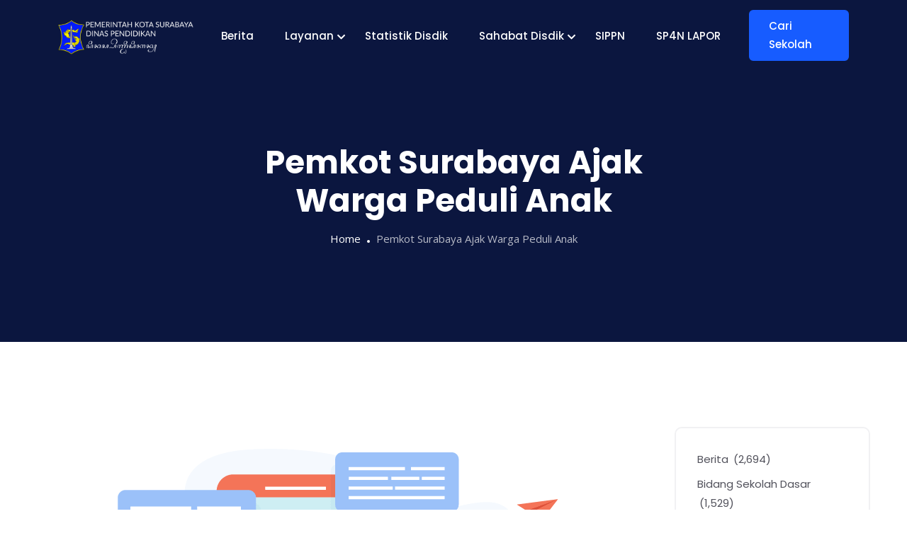

--- FILE ---
content_type: text/css
request_url: https://dispendik.surabaya.go.id/wp-content/plugins/sky-elementor-addons-pro/assets/css/sky-addons-pro.css?ver=3.1.0
body_size: 7059
content:
html.lenis,html.lenis body{height:auto}.lenis.lenis-smooth{scroll-behavior:auto !important}.lenis.lenis-smooth [data-lenis-prevent]{overscroll-behavior:contain}.lenis.lenis-stopped{overflow:hidden}.lenis.lenis-smooth iframe{pointer-events:none}.sa-iframe-wrapper{position:relative;width:100%}.sa-iframe-wrapper iframe.sa-ratio{position:absolute;top:0;left:0;width:100%;height:100%}.woocommerce-js .sa-wc-product-badge span.onsale{min-width:3em;min-height:3em;line-height:3em;padding:0;font-size:.8em;font-weight:400;position:absolute;text-align:center;top:.5em;left:.5em;margin:0;border-radius:100%;background-color:#77a464;color:#fff;-webkit-font-smoothing:antialiased;z-index:9}.woocommerce-js .dialog-type-lightbox.elementor-lightbox{z-index:9999999999 !important}.woocommerce-js .sa-wc-modal .quantity .qty{width:2.631em;margin-left:38px;margin-left:0}.sa-wc-products .added_to_cart,.sa-wc-products-carousel .added_to_cart,.elementor-widget-sky-wc-products-carousel .added_to_cart{display:none}.sa-wc-products .sa-post-text p,.sa-wc-products-carousel .sa-post-text p,.elementor-widget-sky-wc-products-carousel .sa-post-text p{margin-bottom:0}.sa-wc-products .sa-wc-spinner.sa-d-none,.sa-wc-products-carousel .sa-wc-spinner.sa-d-none,.elementor-widget-sky-wc-products-carousel .sa-wc-spinner.sa-d-none{display:none}.sa-wc-products .sa-wc-cart-btn.loading .sa-button-icon,.sa-wc-products-carousel .sa-wc-cart-btn.loading .sa-button-icon,.elementor-widget-sky-wc-products-carousel .sa-wc-cart-btn.loading .sa-button-icon{display:none}.sa-wc-products .sa-wc-cart-btn.loading span.sa-wc-spinner.sa-d-none,.sa-wc-products-carousel .sa-wc-cart-btn.loading span.sa-wc-spinner.sa-d-none,.elementor-widget-sky-wc-products-carousel .sa-wc-cart-btn.loading span.sa-wc-spinner.sa-d-none{display:inline-block}.sa-wc-products .sa-wc-cart-btn .sa-view-cart-icon,.sa-wc-products-carousel .sa-wc-cart-btn .sa-view-cart-icon,.elementor-widget-sky-wc-products-carousel .sa-wc-cart-btn .sa-view-cart-icon,.sa-wc-products .sa-wc-cart-btn .sa-view-cart-button-text,.sa-wc-products-carousel .sa-wc-cart-btn .sa-view-cart-button-text,.elementor-widget-sky-wc-products-carousel .sa-wc-cart-btn .sa-view-cart-button-text{display:none}.sa-wc-products .sa-wc-cart-btn.added .sa-view-cart-icon,.sa-wc-products-carousel .sa-wc-cart-btn.added .sa-view-cart-icon,.elementor-widget-sky-wc-products-carousel .sa-wc-cart-btn.added .sa-view-cart-icon,.sa-wc-products .sa-wc-cart-btn.added .sa-view-cart-button-text,.sa-wc-products-carousel .sa-wc-cart-btn.added .sa-view-cart-button-text,.elementor-widget-sky-wc-products-carousel .sa-wc-cart-btn.added .sa-view-cart-button-text{display:inline-block}.sa-wc-products .sa-wc-cart-btn.added .sa-button-icon,.sa-wc-products-carousel .sa-wc-cart-btn.added .sa-button-icon,.elementor-widget-sky-wc-products-carousel .sa-wc-cart-btn.added .sa-button-icon,.sa-wc-products .sa-wc-cart-btn.added .sa-button-text,.sa-wc-products-carousel .sa-wc-cart-btn.added .sa-button-text,.elementor-widget-sky-wc-products-carousel .sa-wc-cart-btn.added .sa-button-text{display:none}.sa-wc-products.sa-style-1 .sa-post-img-wrapper .sa-wc-product-buttons,.sa-wc-products-carousel.sa-style-1 .sa-post-img-wrapper .sa-wc-product-buttons,.elementor-widget-sky-wc-products-carousel.sa-style-1 .sa-post-img-wrapper .sa-wc-product-buttons{display:none}.sa-wc-products.sa-style-2 .sa-wc-content-wrapper .sa-wc-buttons,.sa-wc-products-carousel.sa-style-2 .sa-wc-content-wrapper .sa-wc-buttons,.elementor-widget-sky-wc-products-carousel.sa-style-2 .sa-wc-content-wrapper .sa-wc-buttons,.sa-wc-products.sa-style-3 .sa-wc-content-wrapper .sa-wc-buttons,.sa-wc-products-carousel.sa-style-3 .sa-wc-content-wrapper .sa-wc-buttons,.elementor-widget-sky-wc-products-carousel.sa-style-3 .sa-wc-content-wrapper .sa-wc-buttons{display:none}.sa-wc-products.sa-style-2 .sa-wc-product-buttons,.sa-wc-products-carousel.sa-style-2 .sa-wc-product-buttons,.elementor-widget-sky-wc-products-carousel.sa-style-2 .sa-wc-product-buttons,.sa-wc-products.sa-style-3 .sa-wc-product-buttons,.sa-wc-products-carousel.sa-style-3 .sa-wc-product-buttons,.elementor-widget-sky-wc-products-carousel.sa-style-3 .sa-wc-product-buttons{position:absolute;left:20px;bottom:20px}.sa-wc-products.sa-style-2 .sa-wc-product-buttons .sa-wc-buttons,.sa-wc-products-carousel.sa-style-2 .sa-wc-product-buttons .sa-wc-buttons,.elementor-widget-sky-wc-products-carousel.sa-style-2 .sa-wc-product-buttons .sa-wc-buttons,.sa-wc-products.sa-style-3 .sa-wc-product-buttons .sa-wc-buttons,.sa-wc-products-carousel.sa-style-3 .sa-wc-product-buttons .sa-wc-buttons,.elementor-widget-sky-wc-products-carousel.sa-style-3 .sa-wc-product-buttons .sa-wc-buttons{flex-direction:column-reverse}.sa-wc-products.sa-style-2 .sa-wc-product-buttons .sa-button-text,.sa-wc-products-carousel.sa-style-2 .sa-wc-product-buttons .sa-button-text,.elementor-widget-sky-wc-products-carousel.sa-style-2 .sa-wc-product-buttons .sa-button-text,.sa-wc-products.sa-style-3 .sa-wc-product-buttons .sa-button-text,.sa-wc-products-carousel.sa-style-3 .sa-wc-product-buttons .sa-button-text,.elementor-widget-sky-wc-products-carousel.sa-style-3 .sa-wc-product-buttons .sa-button-text,.sa-wc-products.sa-style-2 .sa-wc-product-buttons .sa-view-cart-button-text,.sa-wc-products-carousel.sa-style-2 .sa-wc-product-buttons .sa-view-cart-button-text,.elementor-widget-sky-wc-products-carousel.sa-style-2 .sa-wc-product-buttons .sa-view-cart-button-text,.sa-wc-products.sa-style-3 .sa-wc-product-buttons .sa-view-cart-button-text,.sa-wc-products-carousel.sa-style-3 .sa-wc-product-buttons .sa-view-cart-button-text,.elementor-widget-sky-wc-products-carousel.sa-style-3 .sa-wc-product-buttons .sa-view-cart-button-text{display:none}.sa-wc-products.sa-style-2 .sa-button,.sa-wc-products-carousel.sa-style-2 .sa-button,.elementor-widget-sky-wc-products-carousel.sa-style-2 .sa-button,.sa-wc-products.sa-style-3 .sa-button,.sa-wc-products-carousel.sa-style-3 .sa-button,.elementor-widget-sky-wc-products-carousel.sa-style-3 .sa-button{color:#000;background-color:#fff;padding:1em}.sa-wc-products.sa-style-2 .sa-button:hover,.sa-wc-products-carousel.sa-style-2 .sa-button:hover,.elementor-widget-sky-wc-products-carousel.sa-style-2 .sa-button:hover,.sa-wc-products.sa-style-3 .sa-button:hover,.sa-wc-products-carousel.sa-style-3 .sa-button:hover,.elementor-widget-sky-wc-products-carousel.sa-style-3 .sa-button:hover{color:#fff;background-color:#E052BD}.sa-wc-products.sa-style-3 .sa-wc-buttons a,.sa-wc-products-carousel.sa-style-3 .sa-wc-buttons a,.elementor-widget-sky-wc-products-carousel.sa-style-3 .sa-wc-buttons a{transform:translateX(-25px);opacity:0;transition:all .5s ease-in-out}.sa-wc-products.sa-style-3 .sa-wc-item:hover .sa-wc-buttons a,.sa-wc-products-carousel.sa-style-3 .sa-wc-item:hover .sa-wc-buttons a,.elementor-widget-sky-wc-products-carousel.sa-style-3 .sa-wc-item:hover .sa-wc-buttons a{transform:translateX(0);opacity:1}.sa-wc-category.sa-style-2 .sa-wc-item>.sa-wc-content-wrapper,.sa-wc-category-carousel.sa-style-2 .sa-wc-item>.sa-wc-content-wrapper,.sa-wc-category.sa-style-3 .sa-wc-item>.sa-wc-content-wrapper,.sa-wc-category-carousel.sa-style-3 .sa-wc-item>.sa-wc-content-wrapper,.sa-wc-category.sa-style-4 .sa-wc-item>.sa-wc-content-wrapper,.sa-wc-category-carousel.sa-style-4 .sa-wc-item>.sa-wc-content-wrapper{display:none}.sa-wc-category.sa-style-2 .sa-wc-content-wrapper,.sa-wc-category-carousel.sa-style-2 .sa-wc-content-wrapper,.sa-wc-category.sa-style-3 .sa-wc-content-wrapper,.sa-wc-category-carousel.sa-style-3 .sa-wc-content-wrapper,.sa-wc-category.sa-style-4 .sa-wc-content-wrapper,.sa-wc-category-carousel.sa-style-4 .sa-wc-content-wrapper{background:rgba(255,255,255,0.8);padding:20px;margin:20px}.sa-wc-category.sa-style-2 .sa-content-parent,.sa-wc-category-carousel.sa-style-2 .sa-content-parent,.sa-wc-category.sa-style-3 .sa-content-parent,.sa-wc-category-carousel.sa-style-3 .sa-content-parent,.sa-wc-category.sa-style-4 .sa-content-parent,.sa-wc-category-carousel.sa-style-4 .sa-content-parent{bottom:0;left:0;right:0}.sa-wc-category.sa-style-2 .sa-wc-content-wrapper,.sa-wc-category-carousel.sa-style-2 .sa-wc-content-wrapper{display:inline-block}.sa-wc-category.sa-style-3 .sa-content-parent,.sa-wc-category-carousel.sa-style-3 .sa-content-parent{text-align:left}.sa-wc-category.sa-style-3 .sa-wc-content-wrapper,.sa-wc-category-carousel.sa-style-3 .sa-wc-content-wrapper{display:inline-block;margin:0px;border-radius:0 .25rem 0 0}.sa-wc-category.sa-style-4 .sa-content-parent,.sa-wc-category-carousel.sa-style-4 .sa-content-parent{margin:20px;top:0}.sa-wc-category.sa-style-4 .sa-wc-content-wrapper,.sa-wc-category-carousel.sa-style-4 .sa-wc-content-wrapper{margin:0;width:100%;height:100%;padding:0}.sa-wc-category.sa-style-4 .sa-wc-title,.sa-wc-category-carousel.sa-style-4 .sa-wc-title{height:100%;width:100%}.sa-wc-category.sa-style-4 .sa-wc-title a,.sa-wc-category-carousel.sa-style-4 .sa-wc-title a{height:100%;width:100%;display:flex;justify-content:center;align-items:center}.sa-wc-modal .sa-wc-modal-img-wrapper{min-width:50%}.sa-wc-modal .sa-wc-images img{width:100%;height:100%;object-fit:cover}.sa-wc-modal .sa-wc-modal-rating .star-rating{float:left}@media (max-width:767px){.sa-wc-modal .sa-wc-modal-content-wrapper{flex-direction:column;text-align:center}.sa-wc-modal .sa-wc-modal-rating{display:flex;justify-content:center}}.elementor-widget-sky-advanced-counter>.elementor-widget-container{padding:25px}.sa-advanced-counter-media-top .sa-ac-body{margin-top:var(--sky-media-v-offset)}.sa-advanced-counter-media-left .sa-advanced-counter{display:flex}.sa-advanced-counter-media-left .sa-advanced-counter .sa-figure{-webkit-align-self:flex-start;-ms-flex-item-align:start;align-self:flex-start;margin-right:var(--sa-icon-spacing, 24px) !important;margin-bottom:0 !important}.sa-advanced-counter-media-left .sa-advanced-counter .sa-ac-body{margin-left:var(--sky-media-h-offset)}.sa-advanced-counter-media-right .sa-advanced-counter{display:flex;-webkit-box-orient:horizontal;-webkit-box-direction:reverse;-ms-flex-direction:row-reverse;flex-direction:row-reverse;text-align:right}.sa-advanced-counter-media-right .sa-advanced-counter .sa-figure{-webkit-align-self:flex-start;-ms-flex-item-align:start;align-self:flex-start;margin-left:var(--sa-icon-spacing, 24px) !important;margin-bottom:0 !important}.sa-advanced-counter-media-right .sa-advanced-counter .sa-ac-body{margin-right:calc(-1*var(--sky-media-h-offset))}.sa-advanced-counter-media-left .sa-advanced-counter,.sa-advanced-counter-media-right .sa-advanced-counter{display:flex;align-items:center}.sa-advanced-counter .sa-figure{display:inline-block;margin:0 0 var(--sa-icon-spacing, 24px) !important;-webkit-transform:translate(var(--sky-media-h-offset, 0), var(--sky-media-v-offset, 0)) rotate(var(--sky-media-rotate, 0));transform:translate(var(--sky-media-h-offset, 0), var(--sky-media-v-offset, 0)) rotate(var(--sky-media-rotate, 0))}.sa-advanced-counter .sa-media-image img{width:100%;height:100%;object-fit:cover}.sa-advanced-counter .sa-media-icon{text-align:center;font-size:48px;line-height:1}.sa-advanced-counter .sa-media-icon i{position:relative;display:block;width:1em;height:1em;color:#7A7A7A;transition:all .4s;-webkit-transform:rotate(calc(-1 * var(--sky-media-rotate)));-ms-transform:rotate(calc(-1 * var(--sky-media-rotate)));transform:rotate(calc(-1 * var(--sky-media-rotate)))}.sa-advanced-counter .sa-media-icon svg{width:50px;height:auto;fill:var(--e-global-color-text);transition:all .4s;-webkit-transform:rotate(calc(-1*var(--sky-media-rotate)));-ms-transform:rotate(calc(-1*var(--sky-media-rotate)));transform:rotate(calc(-1*var(--sky-media-rotate)))}.sa-advanced-counter .sa-number-wrapper{line-height:1}.sa-advanced-counter .sa-divider{width:80px;height:1px;background-color:#ddd}.elementor-widget-sky-breadcrumbs .sa-breadcrumbs>*{flex:none}.elementor-widget-sky-breadcrumbs .sa-breadcrumbs>*>*{display:inline-flex;align-items:center;text-decoration:none;font-size:1rem}.elementor-widget-sky-breadcrumbs .sa-breadcrumbs>:nth-child(n+2):not(.sa-first-column)::before{content:"/";display:inline-block;margin:0 20px;font-size:1rem}.elementor-widget-sky-breadcrumbs .sa-breadcrumbs li a{text-decoration:none}.elementor-widget-sky-breadcrumbs .sa-breadcrumbs>*:last-child>*{color:#787878}.darkmode-layer,.darkmode-toggle{z-index:500;transform:translate(var(--sa-horizontal-offset, 0), var(--sa-vertical-offset, 0))}.darkmode-toggle{padding:unset;line-height:0}.sa-dark-mode-slider{background-color:#b0b2b6;border-radius:34px}body .darkmode-layer--simple{transform:scale(2) !important}.sa-dark-mode-switcher.sa-dark-mode-position-top-left .darkmode-layer--button:not(.darkmode-layer--expanded){left:-25% !important}.sa-dark-mode-switcher.sa-dark-mode-position-top-left .darkmode-layer--button{right:unset !important}.sa-dark-mode-switcher.sa-dark-mode-position-bottom-left .darkmode-layer--button:not(.darkmode-layer--expanded){left:-25% !important}.sa-dark-mode-switcher.sa-dark-mode-position-bottom-left .darkmode-layer--button{right:unset !important}.sa-dark-mode-switcher.sa-dark-mode-position-top-right .darkmode-layer--button:not(.darkmode-layer--expanded){right:-25% !important}.sa-dark-mode-switcher.sa-dark-mode-position-top-right .darkmode-layer--button{left:unset !important}.sa-dark-mode-switcher.sa-dark-mode-position-bottom-right .darkmode-layer--button:not(.darkmode-layer--expanded){right:-25% !important}.sa-dark-mode-switcher.sa-dark-mode-position-bottom-right .darkmode-layer--button{left:unset !important}.sa-dark-mode-switcher .darkmode-toggle{width:5em !important;height:2.5em !important;font-size:13px}.sa-dark-mode-switcher .darkmode-toggle .sa-dark-mode-slider{position:absolute;display:block;cursor:pointer;border-radius:1.5em;transition:350ms;background:#8441A4;left:0;right:0;top:0;bottom:0}.sa-dark-mode-switcher .darkmode-toggle .sa-dark-mode-slider::before{position:absolute;content:"";width:2em;height:2em;top:.25em;left:.25em;border-radius:50%;transition:250ms ease-in-out;background-color:#f5f5f5}.sa-dark-mode-switcher .darkmode-toggle.darkmode-toggle--white .sa-dark-mode-slider::before{left:3em;left:.8em;-webkit-transform:translateX(100%);-ms-transform:translateX(100%);transform:translateX(100%)}.sa-dark-mode-switcher .darkmode-toggle:before{position:absolute;left:var(--sa-dark-mode-switcher-text-spacing, -50px);content:attr(data-light);color:#8441A4;font-weight:600;font-size:16px}.sa-dark-mode-switcher .darkmode-toggle:after{position:absolute;right:var(--sa-dark-mode-switcher-text-spacing, -50px);content:attr(data-night);color:#E052BD;font-weight:600;font-size:16px}.sa-dark-mode-switcher .darkmode-toggle.darkmode-toggle--white:before{color:#ddd}.sa-dark-mode-switcher .darkmode-toggle.darkmode-toggle--white:after{color:#fff}.darkmode--activated img,.darkmode--activated .darkmode-ignore{isolation:isolate;box-sizing:border-box;filter:invert(1)}.elementor-widget-sky-data-table .elementor-widget-container{overflow:hidden}.sa-data-table .sa-table{margin-bottom:0}.sa-data-table .sa-table__head-column-cell{padding:20px;border:1px solid;border-color:#8441a4 #8030a4 #8441a4 #8441a4;background-color:#8441a4;color:#fff;vertical-align:middle;text-align:center}.sa-data-table .sa-table__head-column-cell-wrap{display:inline-flex;align-items:center;flex-direction:row}.sa-data-table .sa-table__head-column-cell-icon{padding-left:10px;line-height:1}.sa-data-table .sa-table__body-row-cell-icon img,.sa-data-table .sa-table__head-column-cell-icon img{width:40px;-o-object-fit:cover;object-fit:cover}.sa-data-table .sa-table__body-row-cell-icon svg,.sa-data-table .sa-table__head-column-cell-icon svg{width:40px;height:auto;fill:currentColor}.sa-data-table .sa-table__body-row:nth-child(even),.sa-data-table .sa-table__body-row:nth-child(odd){background-color:#fff}.sa-data-table .sa-table__body-row:nth-child(even):hover{background-color:rgba(86,54,209,0.08)}.sa-data-table .sa-table__body-row:nth-child(odd):hover{background-color:rgba(232,53,124,0.08)}.sa-data-table .sa-table__body-row-cell{padding:15px;border:1px solid #ddd;background-color:transparent;vertical-align:middle}.sa-data-table .sa-table__body-row-cell-wrap{display:inline-flex;align-items:center;flex-direction:row}.sa-data-table .sa-table__body-row-cell-icon{padding-left:10px;line-height:1}.sa-data-table .sa-table__body .sa-table__head-column-cell{display:none}.sa-data-table.sa-column-icon-bottom .sa-table__head-column-cell-icon,.sa-data-table.sa-column-icon-top .sa-table__head-column-cell-icon{width:100%}.sa-data-table.sa-column-icon-left .sa-table__head-column-cell-icon,.sa-data-table.sa-column-icon-right .sa-table__head-column-cell-icon{width:auto}.sa-data-table.sa-row-icon-bottom .sa-table__body-row-cell-icon,.sa-data-table.sa-row-icon-top .sa-table__body-row-cell-icon{width:100%}.sa-data-table.sa-row-icon-left .sa-table__body-row-cell-icon,.sa-data-table.sa-row-icon-right .sa-table__body-row-cell-icon{width:auto}.sa-data-table.sa-column-icon-left .sa-table__head-column-cell-wrap{flex-direction:row-reverse}.sa-data-table.sa-column-icon-right .sa-table__head-column-cell-wrap{flex-direction:row}.sa-data-table.sa-column-icon-top .sa-table__head-column-cell-wrap{flex-direction:column-reverse}.sa-data-table.sa-column-icon-bottom .sa-table__head-column-cell-wrap{flex-direction:column}.sa-data-table.sa-row-icon-left .sa-table__body-row-cell-wrap{flex-direction:row-reverse}.sa-data-table.sa-row-icon-right .sa-table__body-row-cell-wrap{flex-direction:row}.sa-data-table.sa-row-icon-top .sa-table__body-row-cell-wrap{flex-direction:column-reverse}.sa-data-table.sa-row-icon-bottom .sa-table__body-row-cell-wrap{flex-direction:column}@media (max-width:1024px){.sa-data-table-responsive-scroll-yes .sa-table{display:block;overflow-x:auto;width:100%}.sa-data-table .sa-table__head{display:none}.sa-data-table .sa-table__body .sa-table__body-row{display:flex;flex-direction:column}.sa-data-table .sa-table__body .sa-table__body-row-cell{display:flex;overflow:hidden;justify-content:space-between;margin-top:-1px;padding:0}.sa-data-table .sa-table__body .sa-table__body-row-cell:first-child{margin-top:auto}.sa-data-table .sa-table__body .sa-table__head-column-cell{display:block;width:100%}.sa-data-table .sa-table__body .sa-table__body-row-cell-wrap{display:flex;width:100%}.sa-data-table.sa-row-icon-left.sa-row-alignment-left .sa-table__body-row-cell-wrap{justify-content:flex-end}.sa-data-table.sa-row-icon-left.sa-row-alignment-center .sa-table__body-row-cell-wrap{justify-content:center}.sa-data-table.sa-row-icon-left.sa-row-alignment-right .sa-table__body-row-cell-wrap{justify-content:flex-start}.sa-data-table.sa-row-icon-bottom.sa-row-alignment-left .sa-table__body-row-cell-wrap,.sa-data-table.sa-row-icon-top.sa-row-alignment-left .sa-table__body-row-cell-wrap{align-items:flex-start;justify-content:center}.sa-data-table.sa-row-icon-bottom.sa-row-alignment-center .sa-table__body-row-cell-wrap,.sa-data-table.sa-row-icon-top.sa-row-alignment-center .sa-table__body-row-cell-wrap{align-items:center;justify-content:center}.sa-data-table.sa-row-icon-bottom.sa-row-alignment-right .sa-table__body-row-cell-wrap,.sa-data-table.sa-row-icon-top.sa-row-alignment-right .sa-table__body-row-cell-wrap{align-items:flex-end;justify-content:center}.sa-data-table-disable-wordwrap-yes .sa-table__body-row-cell,.sa-data-table-disable-wordwrap-yes .sa-table__head-column-cell{white-space:nowrap}.sa-data-table-responsive-scroll-yes .sa-table .sa-table__head{display:revert}.sa-data-table-responsive-scroll-yes .sa-table__body .sa-table__body-row{display:revert;flex-direction:unset}.sa-data-table-responsive-scroll-yes .sa-table__body .sa-table__head-column-cell{display:none}.sa-data-table-responsive-scroll-yes .sa-table__body .sa-table__body-row-cell{display:revert;justify-content:unset;padding:20px}}.sa-flow-slider{--sky-fs-line-size:1px;position:relative;overflow:hidden;height:640px}.sa-flow-slider .sa-flow-slider-main{height:100%;width:100%}.sa-flow-slider .swiper{width:100%;height:100%}.sa-flow-slider .swiper-slide{font-size:18px;display:-webkit-box;display:-ms-flexbox;display:-webkit-flex;display:flex;justify-content:end;align-items:end}.sa-flow-slider .swiper-slide img{display:block;width:100%;height:100%;object-fit:cover}.sa-flow-slider .swiper-slide{position:relative}.sa-flow-slider .sa-slider-content{position:absolute;top:0%;left:0;transform:translate(0%, 0%);right:auto;z-index:9;min-width:70%;max-width:70%;height:auto;margin-top:4em;padding-left:5em;padding-right:5em}.sa-flow-slider .sa-img-wrapper{width:100%;height:100%;z-index:0}.sa-flow-slider .sa-img-wrapper::after{content:"";display:block;position:absolute;top:0;left:0;height:100%;width:100%;background:rgba(0,0,0,0.2)}.sa-flow-slider .sa-title{font-size:62px;color:#fff}.sa-flow-slider .sa-text{color:#fff}.sa-flow-slider .swiper-slide{background-size:cover;background-position:center}.sa-flow-slider-thumbs{position:absolute;height:100%;width:100%;padding:0;top:0;left:0;z-index:5}.sa-flow-slider-thumbs .swiper-slide{width:33%;height:100%;transition:all .5s ease-in-out}.sa-flow-slider-thumbs .sa-thumb-title{writing-mode:vertical-rl;transform:rotate(180deg);color:#fff;font-size:16px;font-weight:500}.sa-flow-slider-thumbs .sa-link{color:#fff;letter-spacing:1px}.sa-flow-slider-thumbs .sa-link:hover{color:#e6e6e6}.sa-flow-slider-thumbs .sa-thumb-wrapper{position:relative;justify-content:flex-end;padding:2.7em;cursor:pointer}.sa-flow-slider-thumbs .sa-thumb-wrapper:before{content:'';display:inline-block;width:var(--sky-fs-line-size);height:100%;position:absolute;top:0;right:calc(-1 * var(--sky-fs-line-size));transform:scaleY(0);transform-origin:bottom;transition:transform 1.2s cubic-bezier(.19, 1, .22, 1)}.sa-flow-slider-thumbs .sa-thumb-wrapper:hover:before{transform:scaleY(1);transform-origin:top}.sa-flow-slider-thumbs .swiper-slide+.swiper-slide-active .sa-thumb-wrapper,.sa-flow-slider-thumbs .swiper-slide+.swiper-slide-active+.swiper-slide .sa-thumb-wrapper,.sa-flow-slider-thumbs .swiper-slide+.swiper-slide-active+.swiper-slide+.swiper-slide .sa-thumb-wrapper{border-right:var(--sky-fs-line-size) solid rgba(255,255,255,0.2)}.sa-flow-slider-thumbs .swiper-slide+.swiper-slide-active .sa-thumb-wrapper:before,.sa-flow-slider-thumbs .swiper-slide+.swiper-slide-active+.swiper-slide .sa-thumb-wrapper:before,.sa-flow-slider-thumbs .swiper-slide+.swiper-slide-active+.swiper-slide+.swiper-slide .sa-thumb-wrapper:before{background-color:rgba(255,255,255,0.8)}@media (max-width:767px){.sa-flow-slider{height:570px}.sa-flow-slider .sa-slider-content{min-width:100%;max-width:100%;padding-left:1em;padding-right:1em}.sa-flow-slider .sa-title{font-size:36px}.sa-flow-slider-thumbs .sa-thumb-wrapper{padding:0;padding-bottom:1em;justify-content:center}}.sa-flow-slider .sa-slider-navigation{color:#000}.sa-flow-slider .sa-nav{position:absolute;z-index:99;transform:none;top:3.5em;right:3.5em;left:auto;margin:0;opacity:0;visibility:hidden}.sa-flow-slider .sa-slider-navigation{font-size:var(--sa-navigation-size, 1.2em);padding:16px;background:#fff;transition:opacity .6s cubic-bezier(.19, 1, .22, 1) 0s,visibility .6s 0s,transform .6s 0s}.sa-flow-slider .sa-slider-navigation:hover{color:#fff;background:#404040}.sa-flow-slider .sa-slider-navigation:first-child{margin-right:var(--sa-navigation-spacing, 5px)}.sa-flow-slider:hover .sa-nav{opacity:1;visibility:visible}@media (max-width:767px){.sa-flow-slider .sa-nav{opacity:1;visibility:1}.sa-flow-slider .sa-slider-content{min-width:100%;max-width:100%}.sa-flow-slider .sa-title{font-size:28px}.sa-flow-slider .sa-text{font-size:15px}.sa-flow-slider .sa-nav{top:2em;right:2em}}.sa-form-builder .sa-result-content{position:relative;padding:1rem 1rem;margin-bottom:1rem;border:1px solid transparent;border-radius:.25rem}.sa-form-builder .sa-result-content.sa-alert-success{color:#0f5132;background-color:#d1e7dd;border-color:#badbcc}.sa-form-builder .sa-result-content.sa-alert-danger{color:#842029;background-color:#f8d7da;border-color:#f5c2c7}.sa-form-builder .sa-form-builder-form{display:flex;flex-wrap:wrap}.sa-form-builder .sa-form-builder-form .sa-button{align-items:center;color:#fff}.sa-form-builder .sa-form-builder-form .sa-button-text{line-height:1}.sa-form-builder .sa-form-builder-form .sa-input,.sa-form-builder .sa-form-builder-form .sa-textarea{border-radius:.25rem}.sa-form-builder .sa-button{padding:1rem 2rem;border:none}.sa-form-builder .sa-form-label{margin-bottom:.5rem}.sa-hover-video .plyr__poster{background-size:cover}.sa-hover-video .plyr__controls{opacity:0}.sa-hover-video .sa-videos-wrapper{position:relative;overflow:hidden}.sa-hover-video .sa-videos-wrapper:hover .plyr__controls{opacity:1}.sa-hover-video .sa-video-item{display:none;opacity:0;transition:1s ease-in-out;height:100%;width:100%}.sa-hover-video .sa-video-item .plyr--video{height:100%;width:100%}.sa-hover-video .sa-video-item.sa-active{display:block;opacity:1;transition:1s ease-in-out}.sa-hover-video .sa-progress-wrapper{gap:10px}.sa-hover-video .sa-progress-bar{width:50px;height:4px;background:#ddd}.sa-hover-video .sa-progress{background:var(--e-global-color-secondary, #E0528D);height:100%;width:0%;transition:width .3s linear}.sa-hover-video .sa-buttons-wrapper{gap:16px}.sa-hover-video .sa-content{font-size:14px;font-weight:500;padding:18px 22px;line-height:1;margin-top:var(--sa-btn-hv-progress-height, 2px)}.sa-hover-video .sa-button{color:#6a6a6a;background:#f2f2f2;overflow:hidden}.sa-hover-video .sa-button.sa-active{color:var(--e-global-color-secondary, #E0528D)}.sa-hover-video .sa-button-progress{width:100%;height:var(--sa-btn-hv-progress-height, 2px)}.sa-hover-video .sa-progress{background:var(--e-global-color-secondary, #E0528D);height:100%;width:0%;transition:width .3s linear}.sa-hv-button-style-tab .sa-buttons-wrapper{gap:0 !important}.sa-hv-button-style-tab .sa-button{border-radius:0}.sa-hv-button-style-tab .sa-button:nth-child(1){border-radius:var(--sa-hv-border-radius, 4px) 0 0 var(--sa-hv-border-radius, 4px)}.sa-hv-button-style-tab .sa-button:nth-last-child(1){border-radius:0 var(--sa-hv-border-radius, 4px) var(--sa-hv-border-radius, 4px) 0}.sa-hv-button-progress-style-full_height .sa-button{position:relative}.sa-hv-button-progress-style-full_height .sa-button .sa-button-progress{position:absolute;top:0;left:0;height:100%}.sa-hv-ratio-yes .sa-videos-wrapper{height:auto !important}.sa-hv-ratio-yes .sa-video-item{position:absolute;top:0;left:0;width:100%;height:100%;object-fit:cover}.sa-hv-ratio-yes .sa-video-item>div{height:100%;width:100%}.sa-hv-ratio-yes.sa-ratio-11 .sa-videos-wrapper{padding-top:100%}.sa-hv-ratio-yes.sa-ratio-21 .sa-videos-wrapper{padding-top:50%}.sa-hv-ratio-yes.sa-ratio-32 .sa-videos-wrapper{padding-top:66.66%}.sa-hv-ratio-yes.sa-ratio-43 .sa-videos-wrapper{padding-top:75%}.sa-hv-ratio-yes.sa-ratio-85 .sa-videos-wrapper{padding-top:62.5%}.sa-hv-ratio-yes.sa-ratio-169 .sa-videos-wrapper{padding-top:56.25%}.sa-hv-ratio-yes.sa-ratio-219 .sa-videos-wrapper{padding-top:42.85%}.sa-hv-ratio-yes.sa-ratio-916 .sa-videos-wrapper{padding-top:177.8%}.elementor-widget-sky-nav-menu .sky-nav-horizontal.sky-nav-menu-wrapper{background:unset;border:unset;display:flex;justify-content:flex-start;width:100%}.elementor-widget-sky-nav-menu .sky-nav-horizontal .bdkoder-menu{float:unset;display:inline-flex;width:auto;background:unset;border:unset}.admin-bar .hc-offcanvas-nav .nav-container{top:32px}.elementor-widget-sky-off-canvas-menu .hc-nav-trigger{top:0px;right:0px}.sa-pace-slider{--sky-fs-line-size:1px;position:relative;overflow:hidden;height:640px}.sa-pace-slider .sa-pace-slider-main{position:relative;height:100%;width:100%}.sa-pace-slider .sa-slide,.sa-pace-slider .swiper-slide{font-size:18px;display:-webkit-box;display:-ms-flexbox;display:-webkit-flex;display:flex;justify-content:end;align-items:end}.sa-pace-slider .sa-slide,.sa-pace-slider .swiper-slide{position:relative}.sa-pace-slider .sa-slide{position:absolute;top:0;left:0;opacity:0;transition:opacity .5s ease-in-out}.sa-pace-slider .sa-slide.sa-active{opacity:1}.sa-pace-slider .sa-slider-content{position:absolute;top:0%;left:0;transform:translate(0%, 0%);right:auto;z-index:1;min-width:70%;max-width:70%;height:auto;margin-top:4em;padding-left:5em;padding-right:5em}.sa-pace-slider .sa-img-wrapper,.sa-pace-slider .sa-thumb-img-wrapper{width:100%;height:100%;z-index:0}.sa-pace-slider .sa-img-wrapper::after,.sa-pace-slider .sa-thumb-img-wrapper::after{content:"";display:block;position:absolute;top:0;left:0;height:100%;width:100%}.sa-pace-slider .sa-img-wrapper::after{background:rgba(0,0,0,0.1)}.sa-pace-slider .sa-title{font-size:62px;color:#fff}.sa-pace-slider .sa-text{color:#fff}.sa-pace-slider .swiper-slide{background-size:cover;background-position:center}.sa-pace-slider .sa-thumb-wrapper:before{content:'';display:inline-block;width:var(--sky-fs-line-size);height:100%;position:absolute;top:0;right:calc(-1 * var(--sky-fs-line-size));transform:scaleY(0);transform-origin:bottom;transition:transform 1.2s cubic-bezier(.19, 1, .22, 1)}.sa-pace-slider .sa-thumb-wrapper:hover:before{transform:scaleY(1);transform-origin:top}.sa-pace-slider .swiper-slide+.swiper-slide-active .sa-thumb-wrapper,.sa-pace-slider .swiper-slide+.swiper-slide-active+.swiper-slide .sa-thumb-wrapper,.sa-pace-slider .swiper-slide+.swiper-slide-active+.swiper-slide+.swiper-slide .sa-thumb-wrapper{border-right:var(--sky-fs-line-size) solid rgba(255,255,255,0.2)}.sa-pace-slider .swiper-slide+.swiper-slide-active .sa-thumb-wrapper:before,.sa-pace-slider .swiper-slide+.swiper-slide-active+.swiper-slide .sa-thumb-wrapper:before,.sa-pace-slider .swiper-slide+.swiper-slide-active+.swiper-slide+.swiper-slide .sa-thumb-wrapper:before{background-color:rgba(255,255,255,0.8)}.sa-pace-slider-thumbs{position:absolute;height:100%;width:100%;padding:0;top:0;left:0;z-index:2}.sa-pace-slider-thumbs .sa-thumb-img-wrapper{will-change:opacity;transition:opacity 1s cubic-bezier(.23, 1, .32, 1)}.sa-pace-slider-thumbs .sa-thumb-title{font-size:30px;font-weight:700;opacity:.5}.sa-pace-slider-thumbs .sa-thumb-title a{color:#fff}.sa-pace-slider-thumbs .sa-button{color:#fff;font-size:16px;font-weight:500;letter-spacing:1px}.sa-pace-slider-thumbs .sa-button:hover{color:#e6e6e6}.sa-pace-slider-thumbs .sa-thumb-wrapper{position:absolute;top:0;left:0;cursor:pointer}.sa-pace-slider-thumbs .sa-thumb-wrapper:hover .sa-btn-wrapper{opacity:1}.sa-pace-slider-thumbs .sa-thumb-wrapper:hover .sa-btn-wrapper .sa-btn-transform{transform:translate(0, -50px)}.sa-pace-slider-thumbs .sa-thumb-wrapper:hover .sa-thumb-title{opacity:1}.sa-pace-slider-thumbs .sa-thumb-content{position:absolute;bottom:0;left:0%;transform:translate(0%, 0%);top:auto;padding:2.6em}.sa-pace-slider-thumbs .sa-btn-wrapper{opacity:0;transform:translateY(50px);transition:all .4s}.sa-pace-slider-thumbs .sa-btn-transform{transition:all .4s ease-in-out}.sa-pace-slider-thumbs:hover .sa-thumb-img-wrapper{opacity:0}.sa-pace-slider .sa-slider-navigation{color:#000}.sa-pace-slider .sa-nav{position:absolute;z-index:99;transform:none;top:3.5em;right:3.5em;left:auto;margin:0;opacity:0;visibility:0}.sa-pace-slider .sa-slider-navigation{font-size:var(--sa-navigation-size, 1.2em);padding:16px;background:#fff;transition:opacity .6s cubic-bezier(.19, 1, .22, 1) 0s,visibility .6s 0s,transform .6s 0s}.sa-pace-slider .sa-slider-navigation:hover{color:#fff;background:#404040}.sa-pace-slider .sa-slider-navigation:first-child{margin-right:var(--sa-navigation-spacing, 5px)}.sa-pace-slider:hover .sa-nav{opacity:1;visibility:1}@media (max-width:767px){.sa-pace-slider .sa-nav{opacity:1;visibility:1}.sa-pace-slider .sa-nav{top:2em;right:2em}}@media (max-width:767px){.sa-pace-slider{height:400px}.sa-pace-slider .sa-slider-content{min-width:100%;max-width:100%;padding-left:1em;padding-right:1em;padding-top:0em}.sa-pace-slider .sa-title{font-size:28px}.sa-pace-slider .sa-text{font-size:15px}.sa-pace-slider .sa-slider-content{min-width:100%;max-width:100%}.sa-pace-slider-thumbs .sa-thumb-content{padding:.6em}.sa-pace-slider-thumbs .sa-thumb-title{font-size:18px}}.elementor-widget-sky-pricing-table>.elementor-widget-container{width:100%;padding:3em 2.8em;border-radius:5px;box-shadow:0 3px 40px rgba(36,36,36,0.1)}.elementor-widget-sky-pricing-table>.elementor-widget-container:hover{box-shadow:0 3px 40px rgba(36,36,36,0.2)}.sa-pricing-table .sa-pricing-table-media .sa-header-figure{display:inline-block;margin:0 0 var(--sa-media-spacing, 14px) !important}.sa-pricing-table .sa-pricing-table-media .sa-media-image img{width:100%;height:100%;object-fit:cover}.sa-pricing-table .sa-pricing-table-media .sa-icon-wrap{font-size:32px;line-height:1;color:#a6a6a6;transition:all .4s}.sa-pricing-table .sa-pricing-table-media .sa-icon-wrap svg{fill:currentColor}.sa-pricing-table .sa-pricing-table-header .sa-title{font-size:32px;font-weight:700}.sa-pricing-table .sa-pricing-table-footer .sa-button{font-size:.9rem;color:white;background:#8441A4;line-height:1}.sa-pricing-table .sa-pricing-table-footer .sa-button:hover{background:#E052BD;transition:.3s}.sa-pricing-table .sa-pricing-table-footer .sa-text{color:#7A7A7A;font-size:14px}.sa-pricing-table .sa-pricing-table-features .sa-title{font-size:14px;font-weight:300;display:inline-flex;align-items:center}.sa-pricing-table .sa-pricing-table-features .sa-text{font-size:12px}.sa-pricing-table .sa-pricing-table-features .sa-img-wrap{height:auto;width:var(--media-size, 18px)}.sa-pricing-table .sa-pricing-table-features .sa-img-wrap img{height:100%;width:100%;object-fit:cover}.sa-pricing-table .sa-pricing-table-features .sa-icon-wrap{transition:all .4s;font-size:var(--media-size, 14px)}.sa-pricing-table .sa-pricing-table-features .sa-title-tail{white-space:nowrap;float:right;color:#7A7A7A;font-weight:500}.sa-pricing-table .sa-pricing-table-features.sa-media-position--left .sa-media-wrapper{margin-right:var(--tidy-media-spacing, 1rem)}.sa-pricing-table .sa-pricing-table-features.sa-media-position--right .sa-media-wrapper{margin-left:var(--tidy-media-spacing, 1rem)}.sa-pricing-table .sa-pricing-table-features.sa-media-position--top .sa-media-wrapper{margin-right:0;margin-bottom:var(--tidy-media-spacing, 1rem)}.sa-pricing-table .sa-pricing-table-features.sa-media-position--bottom .sa-media-wrapper{margin-top:var(--tidy-media-spacing, 1rem)}.sa-pricing-table .sa-pricing-table-features{--list-divider-thickness:1px;--list-divider-style:solid;--list-divider-color:#f2f2f2}.sa-pricing-table .sa-pricing-table-features.sa-separator--yes li::after{content:"";display:block;border-bottom:var(--list-divider-thickness) var(--list-divider-style) var(--list-divider-color);margin-top:calc(var(--list-space-between, 24px) / 2);margin-bottom:calc(var(--list-space-between, 24px) / 2)}.sa-pricing-table .sa-pricing-table-features.sa-separator--yes li:last-child::after{display:none}.sa-pricing-table .sa-pricing-table-pricing .sa-pricing-wrap-parent{display:inline-flex;align-items:center}.sa-pricing-table .sa-pricing-table-pricing .sa-pricing-wrap{display:inline-flex;flex-wrap:wrap;flex-direction:row;justify-content:center;font-size:0;height:max-content}.sa-pricing-table .sa-pricing-table-pricing span{font-family:var(--e-global-typography-accent-font-family),Sans-serif;display:inline-flex;justify-content:space-around;flex-direction:column;line-height:1}.sa-pricing-table .sa-pricing-table-pricing .sa-price{display:inline-flex;flex-wrap:wrap;flex-direction:row;font-size:0}.sa-pricing-table .sa-pricing-table-pricing .sa-original-price{font-size:14px;font-weight:400;text-decoration:line-through;justify-content:flex-end;padding-right:4px}.sa-pricing-table .sa-pricing-table-pricing .sa-currency{font-size:48px;font-weight:700;line-height:.9em;vertical-align:middle}.sa-pricing-table .sa-pricing-table-pricing .sa-prefix,.sa-pricing-table .sa-pricing-table-pricing .sa-postfix,.sa-pricing-table .sa-pricing-table-pricing .sa-period{color:#44515b;font-size:14px;font-weight:700}.sa-pricing-table .sa-pricing-table-pricing .sa-prefix{padding-right:4px;justify-content:flex-start}.sa-pricing-table .sa-pricing-table-pricing .sa-postfix{padding-left:4px;justify-content:flex-start}.sa-pricing-table .sa-pricing-table-pricing .sa-period{padding-left:4px;font-weight:600;justify-content:flex-end}@media only screen and (min-width:768px) and (max-width:1024px){.sa-pricing-table-features.sa-media-position--tablet-left .sa-media-wrapper{margin-right:var(--tidy-media-spacing, 1rem)}.sa-pricing-table-features.sa-media-position--tablet-right .sa-media-wrapper{margin-left:var(--tidy-media-spacing, 1rem)}.sa-pricing-table-features.sa-media-position--tablet-top .sa-media-wrapper{margin-bottom:var(--tidy-media-spacing, 1rem)}.sa-pricing-table-features.sa-media-position--tablet-bottom .sa-media-wrapper{margin-top:var(--tidy-media-spacing, 1rem)}}@media screen and (max-width:767px){.sa-pricing-table-features.sa-media-position--mobile-left .sa-media-wrapper{margin-right:var(--tidy-media-spacing, 1rem)}.sa-pricing-table-features.sa-media-position--mobile-right .sa-media-wrapper{margin-left:var(--tidy-media-spacing, 1rem)}.sa-pricing-table-features.sa-media-position--mobile-top .sa-media-wrapper{margin-bottom:var(--tidy-media-spacing, 1rem)}.sa-pricing-table-features.sa-media-position--mobile-bottom .sa-media-wrapper{margin-top:var(--tidy-media-spacing, 1rem)}}.sa-pricing-period-position-bottom .sa-period{flex-basis:100%;width:0}.elementor-widget-sky-pricing-table .elementor-widget-container{position:relative;--sa-d:6px;--sa-c:#E052BD;--sa-p:5px;--sa-s:45px}.sa-pricing-table-ribbon{position:absolute;font-size:12px;top:0;right:0;transform:translate(29.29%, -100%) rotate(45deg);color:#fff;text-align:center;border:1px solid transparent;border-bottom:0;transform-origin:bottom left;padding:var(--sa-p) var(--sa-s) calc(var(--sa-d) + var(--sa-p));background:var(--sa-c);background-clip:padding-box;clip-path:polygon(0 0, 100% 0, 100% 100%,  calc(100% - var(--sa-d)) calc(100% - var(--sa-d)), var(--sa-d) calc(100% - var(--sa-d)), 0 100%);-webkit-mask:linear-gradient(135deg, transparent calc(50% - var(--sa-d) * 0.707), #fff 0) bottom left,linear-gradient(-135deg, transparent calc(50% - var(--sa-d) * 0.707), #fff 0) bottom right;-webkit-mask-size:300vmax 300vmax;-webkit-mask-composite:destination-in;mask-composite:intersect}.sa-pricing-table-ribbon.sa-ribbon-left-top{left:0;right:auto;transform:translate(-29.29%, -100%) rotate(-45deg);transform-origin:bottom right}.elementor-widget-sky-tags-cloud ul.default{margin:0;padding:0;list-style:none;display:flex;gap:10px;flex-wrap:wrap}.elementor-widget-sky-tags-cloud ul.default a{display:inline-block;text-decoration:none;color:inherit;line-height:1;padding:14px 18px;border-radius:5px;transition:all .3s ease-in-out;color:#fff;background-color:#8441a4}.elementor-widget-sky-tags-cloud ul.default a:hover{color:#fff;background:#F06CA2}.elementor-widget-sky-video-gallery .elementor-widget-container{background-color:#151515}.elementor-widget-sky-video-gallery.sa-play-button-on-hover-yes .sa-play-button{opacity:0}.elementor-widget-sky-video-gallery.sa-play-button-on-hover-yes .sa-player-wrapper:hover .sa-play-button{opacity:1}.sa-video-gallery{--sa-navigation-size:20px;height:600px;display:grid;grid-template-columns:repeat(4, 1fr);overflow:hidden}.sa-video-gallery-player{height:100%;width:100%;overflow:hidden;grid-column:span 3 / auto}.sa-video-gallery-player .swiper-wrapper{height:100%;width:100%}.sa-video-gallery-player .swiper{height:100%;width:100%}.sa-video-gallery-player .sa-player-wrapper{position:relative;height:100%;width:100%}.sa-video-gallery-player .sa-player-wrapper:hover .sa-player-poster{transform:scale(1.1)}.sa-video-gallery-player .sa-player-wrapper::after{content:"";display:block;position:absolute;top:0;left:0;height:100%;width:100%;background:rgba(0,0,0,0.2)}.sa-video-gallery-player .sa-player-poster{height:100%;width:100%;object-fit:cover;z-index:1;transition:transform 1.7s}.sa-video-gallery-player .sa-video-player{position:absolute;top:0;left:0;width:100%;height:100%;background-color:#151515;z-index:-1}.sa-video-gallery-player .sa-player-iframe{height:100%;width:100%}.sa-video-gallery-player .sa-play-button-wrapper{position:absolute;left:50%;top:50%;transform:translate(-50%, -50%);z-index:1}.sa-video-gallery-player .sa-play-button{display:flex;justify-content:center;align-items:center;font-size:18px;padding:22px;color:#fff;background:#D44000;border:2px solid #D44000;border-radius:50%;transition:transform .7s,opacity .7s}.sa-video-gallery-player .sa-play-button:hover{color:#fff;transform:scale(1.3)}.sa-video-gallery-player .sa-play-button:focus,.sa-video-gallery-player .sa-play-button:focus-visible{outline:none;box-shadow:none;transform:none}.sa-video-gallery-player .sa-player-content-wrapper{position:absolute;top:0;left:0;z-index:2;padding:24px}.sa-video-gallery-player .sa-player-title{margin:10px 0px 5px 0px;font-size:22px;font-weight:bold;letter-spacing:1px;color:#fff}.sa-video-gallery-player .sa-player-credit{color:#fff;text-decoration:none;font-size:16px}.sa-video-gallery-playlist{margin:0;height:100%;width:100%;overflow:hidden}.sa-video-gallery-playlist .sa-playlist-thumbnail{height:60px;width:60px;overflow:hidden}.sa-video-gallery-playlist .sa-playlist-thumbnail img{height:100%;width:100%;object-fit:cover}.sa-video-gallery-playlist .swiper{height:100%;width:100%}.sa-video-gallery-playlist .swiper-wrapper{transition-duration:1.2s !important;height:100%;width:100%}.sa-video-gallery-playlist .sa-playlist-wrapper{display:grid;grid-template-columns:repeat(4, 1fr);grid-gap:0px;padding:8px 10px;text-decoration:none;transition:all 1s;border-bottom:1px solid #2E2E2E;height:100%;align-items:center}.sa-video-gallery-playlist .swiper-slide-thumb-active .sa-playlist-wrapper{background:#8c13ee}.sa-video-gallery-playlist .swiper-slide-thumb-active .sa-playlist-title,.sa-video-gallery-playlist .swiper-slide-thumb-active .sa-playlist-credit{color:#fff}.sa-video-gallery-playlist .sa-playlist-content{margin-left:8px;grid-column:span 3 / auto}.sa-video-gallery-playlist .sa-playlist-title{margin:0px 0px 5px 0px;max-height:40px;line-height:20px;font-size:16px;color:#fff;transition:all 1s}.sa-video-gallery-playlist .sa-playlist-credit{font-size:14px;line-height:15px;color:#767676;transition:all 1s}.sa-video-gallery-playlist .swiper-wrapper:last-child{background:#8c13ee}.sa-video-gallery-playlist .sa-swiper-button-prev,.sa-video-gallery-playlist .sa-swiper-button-next{position:absolute;top:50%;width:calc(var(--sa-navigation-size, 44px)/ 44 * 27);height:var(--sa-navigation-size, 44px);z-index:10;cursor:pointer;display:flex;align-items:center;justify-content:center;fill:var(--swiper-navigation-color, #fff)}.sa-video-gallery-playlist .sa-playlist-prev,.sa-video-gallery-playlist .sa-playlist-next{position:absolute;background:#444444;z-index:2;opacity:.8}.sa-video-gallery-playlist .sa-swiper-button-prev,.sa-video-gallery-playlist .sa-swiper-button-next{margin-top:unset}.sa-video-gallery-playlist .swiper-vertical>.swiper-scrollbar{position:absolute;right:3px;top:1%;z-index:50;width:5px;height:98%}.sa-video-gallery-playlist .swiper-vertical>.sa-swiper-scrollbar{position:absolute;right:3px;top:1%;z-index:50;width:5px;height:98%}.sa-video-gallery-playlist .sa-swiper-scrollbar{border-radius:10px;position:relative;background:rgba(0,0,0,0.1)}.sa-video-gallery-playlist .swiper-scrollbar-drag{height:100%;width:100%;position:relative;background:rgba(0,0,0,0.5);border-radius:10px;left:0;top:0}.sa-video-gallery .sa-player-content-wrapper .sa-player-title,.sa-video-gallery .sa-player-content-wrapper .sa-player-credit{transform:translateY(-30px);transition:all 400ms cubic-bezier(.21, .8, .6, 1);opacity:0}.sa-video-gallery .sa-player-content-wrapper .sa-player-title{transition-delay:700ms}.sa-video-gallery .sa-player-content-wrapper .sa-player-credit{transition-delay:900ms}.sa-video-gallery .swiper-slide-active .sa-player-title,.sa-video-gallery .swiper-slide-active .sa-player-credit{transform:translateX(0);opacity:1}@media (min-width:768px){.sa-video-gallery-playlist .sa-playlist-prev,.sa-video-gallery-playlist .sa-playlist-next{width:100%;height:22px}.sa-video-gallery-playlist .sa-playlist-prev{top:0;left:0}.sa-video-gallery-playlist .sa-swiper-button-prev{top:50%;left:50%;transform:translate(-50%, -50%) rotate(90deg)}.sa-video-gallery-playlist .sa-playlist-next{bottom:0;left:0}.sa-video-gallery-playlist .sa-swiper-button-next{top:50%;left:50%;transform:translate(-50%, -50%) rotate(90deg);margin-top:unset}.sa-video-gallery-playlist .swiper-wrapper{padding-top:24px}}@media (max-width:767px){.sa-video-gallery{height:450px;display:block;grid-template-columns:unset;grid-gap:0px}.sa-video-gallery-player{height:calc(var(--sa-video-gallery-size, 450px) - 76px)}.sa-video-gallery-player .span-col-3{grid-column:unset}.sa-video-gallery-playlist{height:76px}.sa-video-gallery-playlist .sa-swiper-scrollbar{display:none}.sa-video-gallery-playlist .sa-playlist-prev{top:0;left:0;width:22px;height:100%}.sa-video-gallery-playlist .sa-playlist-next{top:0;right:0;width:22px;height:100%}.sa-video-gallery-playlist .sa-swiper-button-prev,.sa-video-gallery-playlist .sa-swiper-button-next{top:50%;left:50%;transform:translate(-50%, -50%)}.sa-video-gallery-playlist .swiper-wrapper{padding-left:24px}}.sa-video-gallery-layout-horizontal .sa-video-gallery{display:block;grid-template-columns:unset;grid-gap:0px}.sa-video-gallery-layout-horizontal .sa-video-gallery .sa-video-gallery-player{height:calc(var(--sa-video-gallery-size, 600px) - 76px)}.sa-video-gallery-layout-horizontal .sa-video-gallery .sa-video-gallery-player .span-col-3{grid-column:unset}.sa-video-gallery-layout-horizontal .sa-video-gallery .sa-video-gallery-playlist{height:76px}.sa-video-gallery-layout-horizontal .sa-video-gallery .sa-video-gallery-playlist .sa-swiper-scrollbar{display:none}.sa-video-gallery-layout-horizontal .sa-video-gallery .sa-video-gallery-playlist .sa-playlist-prev{top:0;left:0;right:unset;width:22px;height:100%}.sa-video-gallery-layout-horizontal .sa-video-gallery .sa-video-gallery-playlist .sa-playlist-next{top:0;right:0;left:unset;width:22px;height:100%}.sa-video-gallery-layout-horizontal .sa-video-gallery .sa-video-gallery-playlist .sa-swiper-button-prev,.sa-video-gallery-layout-horizontal .sa-video-gallery .sa-video-gallery-playlist .sa-swiper-button-next{top:50%;left:50%;transform:translate(-50%, -50%)}.sa-video-gallery-layout-horizontal .sa-video-gallery .sa-video-gallery-playlist .swiper-wrapper{padding-left:24px}.sa-video-gallery-layout-horizontal .sa-video-gallery .sa-video-gallery-playlist .sa-playlist-wrapper{border:none}@media (max-width:767px){.sa-video-gallery-layout-horizontal .sa-video-gallery{height:450px}.sa-video-gallery-layout-horizontal .sa-video-gallery .sa-video-gallery-player{height:calc(var(--sa-video-gallery-size, 450px) - 76px)}}@media (min-width:768px){.sa-video-gallery-layout-horizontal .sa-video-gallery .sa-video-gallery-playlist .swiper-wrapper{padding-top:0}}